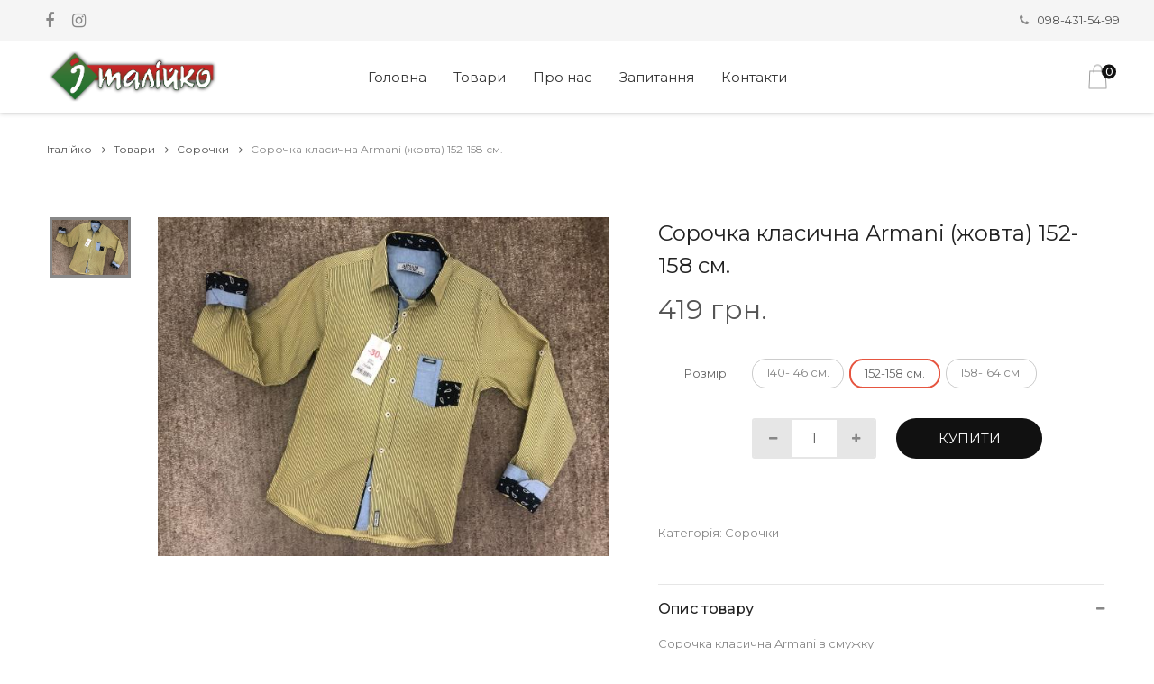

--- FILE ---
content_type: text/html;charset=UTF-8
request_url: https://italiyko.com.ua/shirts/sorochka-klasuchna-armani-zhovta-152-158-sm-1498
body_size: 7641
content:
<!DOCTYPE html>
<html lang="ua">
<head>
    <title>Сорочка класична Armani (жовта) 152-158 см. купити в магазині Італійко з доставкою по Україні | ціна та відгуки
</title>
    <meta charset="UTF-8">
    <meta name="viewport" content="width=device-width, initial-scale=1">
    <meta name="description" content="Сорочка класична Armani (жовта) 152-158 см. купити за 419.00 в магазині Італійко з доставкою в Києві, Львові, Дніпрі, Харкові, Одесі та Україні. Найкраща ціна, гарантія якості.
">
    <meta name="keywords" content="Італійко, Сорочка класична Armani (жовта) 152-158 см. купити в магазині Італійко з доставкою по Україні | ціна та відгуки
">

    <link rel="icon" type="image/png" href="https://unimarket-ecommerce.s3.eu-central-1.amazonaws.com/italiyko.com.ua/favicon.png"/>
    <link rel="stylesheet" type="text/css" href="/fashe/vendor/bootstrap/css/bootstrap.min.css">
    <link rel="stylesheet" type="text/css" href="/fashe/vendor/css-hamburgers/hamburgers.min.css">
    <link rel="stylesheet" type="text/css" href="/fashe/vendor/select2/select2.min.css">
    <link rel="preconnect" href="https://fonts.gstatic.com/" crossorigin>
    <link rel="stylesheet" href="https://fonts.googleapis.com/css2?family=Montserrat:ital,wght@0,400;0,500;0,700;0,900;1,400&display=swap">

    <link rel="stylesheet" href="/fashe/fonts/font-awesome-4.7.0/css/font-awesome.min.css" media="print" onload="this.media='all'">
    <link rel="stylesheet" href="/fashe/fonts/themify/themify-icons.css" media="print" onload="this.media='all'">
    <link rel="stylesheet" href="/fashe/fonts/Linearicons-Free-v1.0.0/icon-font.min.css" media="print" onload="this.media='all'">
    <link rel="stylesheet" href="/fashe/fonts/elegant-font/html-css/style.css" media="print" onload="this.media='all'">
    <link rel="stylesheet" href="/fashe/vendor/animate/animate.css" media="print" onload="this.media='all'">
    <link rel="stylesheet" href="/fashe/vendor/slick/slick.css" media="print" onload="this.media='all'">

    <link rel="stylesheet" type="text/css" href="/fashe/css/util.min.css">
    <link rel="stylesheet" type="text/css" href="/fashe/css/main.min.css">
    <link rel="stylesheet" type="text/css" href="/css/dynamic.css">
    <link rel="stylesheet" type="text/css" href="/fashe/css/override.css">

    <script async src="https://www.googletagmanager.com/gtag/js?id=G-TDF60LVWWG"></script>
<script>
  window.dataLayer = window.dataLayer || [];
  function gtag(){dataLayer.push(arguments);}
  gtag('js', new Date());

  gtag('config', 'G-TDF60LVWWG');
</script>

    
    <script type="application/ld+json">
{"sku":"1498","url":"https://italiyko.com.ua/products/1498","name":"Сорочка класична Armani (жовта) 152-158 см.","image":"https://s3.eu-central-1.amazonaws.com/unimarket-public/mail@italiyko.com.ua/products/6C7778C3-C174-40CE-99EE-78F34C5667B7.jpeg","description":"Сорочка класична Armani в смужку:\nСорочка з комірцем,на ґудзики,прямого покрою.\nФурнітура брендова.\nСклад: 100% бавовна.\nВиробник: Італія.\n","itemCondition":"https://schema.org/NewCondition","offers":{"availability":"https://schema.org/InStock","url":"https://italiyko.com.ua/products/1498","price":"419.00","priceCurrency":"UAH","@type":"Offer"},"@context":"http://schema.org","@type":"Product"}
</script>

    <meta property="og:site_name" content="Італійко">
<meta property="og:locale" content="ua">
<meta property="og:title" content="Сорочка класична Armani (жовта) 152-158 см.">
<meta property="og:url" content="https://italiyko.com.ua/shirts/sorochka-klasuchna-armani-zhovta-152-158-sm-1498">
<meta property="og:type" content="og:product">
<meta property="og:image" content="https://s3.eu-central-1.amazonaws.com/unimarket-public/mail@italiyko.com.ua/products/6C7778C3-C174-40CE-99EE-78F34C5667B7.jpeg">
<meta property="og:description" content="Сорочка класична Armani в смужку:
Сорочка з комірцем,на ґудзики,прямого покрою.
Фурнітура брендова.
Склад: 100% бавовна.
Виробник: Італія.
">
<meta property="product:price:amount" content="419.00">
<meta property="product:price:currency" content="UAH">

</head>
<body>
    
    <!-- Header -->
<header class="header1">
    <!-- Header desktop -->
    <div class="container-menu-header">
        <div class="topbar">
            <div class="topbar-social">
                <a href="https://www.facebook.com/italiyko.com.ua/" target="_blank" class="topbar-social-item fa fa-facebook"></a>
<a href="https://www.instagram.com/italiyko/" target="_blank" class="topbar-social-item fa fa-instagram"></a>

            </div>

            <span class="topbar-child1">
                
            </span>

            <div class="topbar-child2">
					<span class="topbar-email">
						<i class="fa fa-phone" aria-hidden="true"></i>&nbsp;&nbsp;
						<a class="s-text7" href="tel:098-431-54-99">098-431-54-99</a>
					</span>

                <!--<div class="topbar-language rs1-select2">-->
                    <!--<select class="selection-1" name="time">-->
                        <!--<option>USD</option>-->
                        <!--<option>EUR</option>-->
                    <!--</select>-->
                <!--</div>-->
            </div>
        </div>

        <div class="wrap_header">
            <!-- Logo -->
            <a href="/" class="logo">
                <img src="https://unimarket-ecommerce.s3.eu-central-1.amazonaws.com/localhost/logo.png" alt="Італійко">
            </a>

            <!-- Menu -->
            <div class="wrap_menu">
                <nav class="menu">
                    <ul class="main_menu">
                        <li>
                            <a href="/">Головна</a>
                        </li>

                        <li>
                            <a href="/products">Товари</a>
                            <ul class="sub_menu bgdark">
                                    <li class="header-category"><a href="/shoes">Взуття</a></li>
                                    <li class="header-category"><a href="/Jackets">Куртки</a></li>
                                    <li class="header-category"><a href="/suite">Костюми</a></li>
                                    <li class="header-category"><a href="/tanktops">Безрукавки</a></li>
                                    <li class="header-category"><a href="/school">Шкільна колекція</a></li>
                                    <li class="header-category"><a href="/baby">Для немовлят</a></li>
                                    <li class="header-category"><a href="/dresses">Плаття</a></li>
                                    <li class="header-category"><a href="/shirts">Сорочки</a></li>
                            </ul>
                        </li>


                        <li>
                            <a href="/about">Про нас</a>
                        </li>

                        <li>
                            <a href="/questions">Запитання</a>
                        </li>


                        <li>
                            <a href="/contacts">Контакти</a>
                        </li>

                    </ul>
                </nav>
            </div>

            <!-- Header Icon -->
            <div class="header-icons">
                <!--<a href="/login" class="header-wrapicon1 dis-block">-->
                    <!--<img src="images/icons/icon-header-01.png" class="header-icon1" alt="ICON">-->
                <!--</a>-->

                <span class="linedivide1"></span>

                <div class="header-wrapicon2">
    <img src="/images/icons/icon-header-02.png" class="header-icon1 js-show-header-dropdown" alt="ICON">
    <span class="header-icons-noti">0</span>

    <!-- Header cart noti -->
    <div class="header-cart header-dropdown">
    <p class="text-center">
        Кошик порожній. <a class="fglight" href="/products">Додати товари?</a>
    </p>
</div>

</div>
            </div>
        </div>
    </div>

    <!-- Header Mobile -->
    <div class="wrap_header_mobile">
        <!-- Logo moblie -->
        <a href="/" class="logo-mobile">
            <img src="https://unimarket-ecommerce.s3.eu-central-1.amazonaws.com/localhost/logo.png" alt="Італійко">
        </a>

        <!-- Button show menu -->
        <div class="btn-show-menu">
            <!-- Header Icon mobile -->
            <div class="header-icons-mobile">
                <!--<a href="/login" class="header-wrapicon1 dis-block">-->
                    <!--<img src="images/icons/icon-header-01.png" class="header-icon1" alt="ICON">-->
                <!--</a>-->

                <span class="linedivide2"></span>

                <div class="header-wrapicon2">
    <img src="/images/icons/icon-header-02.png" class="header-icon1 js-show-header-dropdown" alt="ICON">
    <span class="header-icons-noti">0</span>

    <!-- Header cart noti -->
    <div class="header-cart header-dropdown">
    <p class="text-center">
        Кошик порожній. <a class="fglight" href="/products">Додати товари?</a>
    </p>
</div>

</div>
            </div>

            <div class="btn-show-menu-mobile hamburger hamburger--squeeze">
                <span class="hamburger-box">
                    <span class="hamburger-inner"></span>
                </span>
            </div>
        </div>
    </div>

    <!-- Menu Mobile -->
    <div class="wrap-side-menu">
        <nav class="side-menu">
            <ul class="main-menu">
                <li class="item-topbar-mobile p-l-20 p-t-8 p-b-8">
                    <span class="topbar-child1">
                        
                    </span>
                </li>

                <li class="item-topbar-mobile p-l-20 p-t-8 p-b-8">
                    <div class="topbar-child2-mobile">
							<span class="topbar-email">
								<i class="fa fa-phone" aria-hidden="true"></i>&nbsp;&nbsp;
								<a class="s-text7" href="tel:098-431-54-99">098-431-54-99</a>
							</span>

                        <!--div class="topbar-language rs1-select2">
                            <select class="selection-1" name="time">
                                <option>USD</option>
                                <option>EUR</option>
                            </select>
                        </div-->
                    </div>
                </li>

                <li class="item-topbar-mobile p-l-10">
                    <div class="topbar-social-mobile">
                        <a href="https://www.facebook.com/italiyko.com.ua/" target="_blank" class="topbar-social-item fa fa-facebook"></a>
<a href="https://www.instagram.com/italiyko/" target="_blank" class="topbar-social-item fa fa-instagram"></a>

                    </div>
                </li>

                <li class="item-menu-mobile bglight">
                    <a href="/">Головна</a>
                </li>

                <li class="item-menu-mobile bglight">
                    <a href="/products">Товари</a>
                    <ul class="sub-menu">
                            <li class="header-category"><a href="/shoes">Взуття</a></li>
                            <li class="header-category"><a href="/Jackets">Куртки</a></li>
                            <li class="header-category"><a href="/suite">Костюми</a></li>
                            <li class="header-category"><a href="/tanktops">Безрукавки</a></li>
                            <li class="header-category"><a href="/school">Шкільна колекція</a></li>
                            <li class="header-category"><a href="/baby">Для немовлят</a></li>
                            <li class="header-category"><a href="/dresses">Плаття</a></li>
                            <li class="header-category"><a href="/shirts">Сорочки</a></li>
                    </ul>
                    <i class="arrow-main-menu fa fa-angle-right" aria-hidden="true"></i>
                </li>


                <li class="item-menu-mobile bglight">
                    <a href="/about">Про нас</a>
                </li>


                <li class="item-menu-mobile bglight">
                    <a href="/questions">Запитання</a>
                </li>


                <li class="item-menu-mobile bglight">
                    <a href="/contacts">Контакти</a>
                </li>

            </ul>
        </nav>
    </div>
</header>

<script id="header-cart-template" type="x-tmpl-mustache">
	<div class="header-cart header-dropdown">
    {{#cart.products.0}}
    <ul class="header-cart-wrapitem p-t-5">
        {{#cart.products}}
        <li class="header-cart-item">
            <div class="header-cart-item-img">
                <form action="/cart" method="post">
                    <button name="delete" value="{{product.id}}" style="
                        right: -20px;
                        position: absolute;
                        top: -10px;">
                        <span class="fa fa-lg fa-times-circle"></span>
                    </button>
                </form>
                <a href="{{#product-uri}}{{/product-uri}}">
                    {{#product.model.photos.0}}
                    <img src="{{.}}" alt="{{product.name}}">
                    {{/product.model.photos.0}}
                </a>
            </div>

            <div class="header-cart-item-txt">
                <a href="{{#product-uri}}{{/product-uri}}" class="header-cart-item-name">
                    {{product.name}}
                </a>

                <span class="header-cart-item-info">
                    {{quantity}} x {{#doScale}}{{price}}{{/doScale}} {{currencyy}}
                </span>
            </div>
        </li>
        {{/cart.products}}
    </ul>

    <div class="header-cart-total">
        Загалом: {{#doScale}}{{cart.total}}{{/doScale}} {{currencyy}}
    </div>

    <div class="header-cart-buttons">
        <div class="header-cart-wrapbtn">
            <!-- TODO Button -->
            <!--a href="/cart" class="flex-c-m size1 bg1 bo-rad-23 hov1 s-text1 trans-0-4">
                До кошика
            </a-->
        </div>

        <div class="header-cart-wrapbtn">
            <!-- Button -->
            <a href="/cart" class="flex-c-m size1 bg1 bo-rad-23 hov1 s-text1 trans-0-4">
                Замовити
            </a>
        </div>
    </div>
    {{/cart.products.0}}
    {{^cart.products.0}}
    <p class="text-center">
        Кошик порожній. <a class="fglight" href="/products">Додати товари?</a>
    </p>
    {{/cart.products.0}}
</div>

</script>

<script id="static-data" type="application/json">
 {"currencyy":"грн."}
</script>
    
<!-- breadcrumb -->
<div class="bread-crumb bgwhite flex-w p-l-52 p-r-15 p-t-30 p-l-15-sm">
	<a href="/" class="s-text16">
		Італійко
		<i class="fa fa-angle-right m-l-8 m-r-9" aria-hidden="true"></i>
	</a>

	<a href="/products" class="s-text16">
        Товари
        <i class="fa fa-angle-right m-l-8 m-r-9" aria-hidden="true"></i>
    </a>

	<a href="/shirts" class="s-text16">
		Сорочки
		<i class="fa fa-angle-right m-l-8 m-r-9" aria-hidden="true"></i>
	</a>

	<span class="s-text17">
		Сорочка класична Armani (жовта) 152-158 см.
	</span>
</div>

<!-- Product Detail -->
<div class="container bgwhite p-t-35 p-b-80">
    <div class="flex-w flex-sb">
        <div class="w-size13 p-t-30 respon5">
            <div class="wrap-slick3 flex-sb flex-w">
                <div class="wrap-slick3-dots"></div>
                <div class="slick3">
                    <div class="item-slick3" data-thumb="https://s3.eu-central-1.amazonaws.com/unimarket-public/mail%40italiyko.com.ua/products/6C7778C3-C174-40CE-99EE-78F34C5667B7.jpeg">
                        <div class="wrap-pic-w">
                            <a href="https://s3.eu-central-1.amazonaws.com/unimarket-public/mail%40italiyko.com.ua/products/6C7778C3-C174-40CE-99EE-78F34C5667B7.jpeg" data-lightbox="product-photo">
                                <img src="https://s3.eu-central-1.amazonaws.com/unimarket-public/mail%40italiyko.com.ua/products/6C7778C3-C174-40CE-99EE-78F34C5667B7.jpeg" alt="Сорочка класична Armani (жовта) 152-158 см.">
                            </a>
                        </div>
                    </div>
                </div>
            </div>
        </div>

        <div class="w-size14 p-t-30 respon5">
            <h1 field="name" class="product-detail-name m-text16 p-b-13" >
                Сорочка класична Armani (жовта) 152-158 см.
            </h1>

            <span field="price.value" class="m-text17" >
            419
			</span>

            <span class="m-text17">
                грн.
			</span>


            <!--TODO-->
            <!--<p field="title" class="s-text8 p-t-10" >-->
                <!--product.title-->
            <!--</p>-->

            <div class="p-t-33 p-b-60">
                    <div class="flex-m flex-w p-b-10 choose-block">
    <div class="s-text15 w-size15 t-center choose-name">
        Розмір
    </div>

    <div class="rs2-select2 rs3-select2 of-hidden w-size16">
        <div class="wrap-tags flex-w choose-value">
            <a href="/shirts/sorochka-klasuchna-armani-zhovta-140-146-sm-1497" class="tag-item">
    140-146 см.
</a>

            <a  class="tag-item active unselectable">
    152-158 см.
</a>

            <a href="/shirts/sorochka-klasuchna-armani-zhovta-158-164-sm-1499" class="tag-item">
    158-164 см.
</a>

        </div>
    </div>
</div>

                <div class="flex-r-m flex-w p-t-10">
                    <div class="w-size16 flex-m flex-w d-none d-lg-flex">
                        <div class="flex-w bo5 of-hidden m-r-22 m-t-10 m-b-10">
                            <button class="btn-num-product-down color1 flex-c-m size7 bg8 eff2">
                                <i class="fs-12 fa fa-minus" aria-hidden="true"></i>
                            </button>

                            <input class="size8 m-text18 t-center num-product" type="number" name="num-product"
                                   value="1">

                            <button class="btn-num-product-up color1 flex-c-m size7 bg8 eff2">
                                <i class="fs-12 fa fa-plus" aria-hidden="true"></i>
                            </button>
                        </div>

                        <div class="btn-addcart-product-detail size9 trans-0-4 m-t-10 m-b-10">
                            <!-- Button -->
                            <button id="1498" name="Сорочка класична Armani (жовта) 152-158 см." price="419.00"
                                    class="flex-c-m sizefull bg1 bo-rad-23 hov1 s-text1 trans-0-4 buy">
                                Купити
                            </button>
                        </div>
                    </div>
                    <div class="sizefull flex-m flex-w d-flex d-lg-none">
                        <div class="btn-addcart-product-detail size9 w-100 trans-0-4 m-t-10 m-b-10">
                            <!-- Button -->
                            <button id="1498" name="Сорочка класична Armani (жовта) 152-158 см." price="419.00"
                                    class="flex-c-m sizefull bg1 bo-rad-23 hov1 s-text1 trans-0-4 buy">
                                Купити
                            </button>
                        </div>
                    </div>
                </div>
            </div>

            <div class="p-b-45">
                <span class="s-text8">Категорія:
                    <span>Сорочки</span>
                </span>
            </div>

            <div class="wrap-dropdown-content bo6 p-t-15 p-b-14 active-dropdown-content">
                <h5 class="js-toggle-dropdown-content flex-sb-m cs-pointer m-text19 color0-hov trans-0-4">
                    Опис товару
                    <i class="down-mark fs-12 color1 fa fa-minus dis-none" aria-hidden="true"></i>
                    <i class="up-mark fs-12 color1 fa fa-plus" aria-hidden="true"></i>
                </h5>
                <div class="dropdown-content dis-none p-t-15 p-b-23">
                    <p class="s-text8" field="text" >
                        Сорочка класична Armani в смужку:<br>Сорочка з комірцем,на ґудзики,прямого покрою.<br>Фурнітура брендова.<br>Склад: 100% бавовна.<br>Виробник: Італія.<br><br>                    </p>
                </div>
            </div>
            <div class="wrap-dropdown-content bo6 p-t-15 p-b-14 active-dropdown-content">
                <h5 class="js-toggle-dropdown-content flex-sb-m cs-pointer m-text19 color0-hov trans-0-4">
                    Характеристики
                    <i class="down-mark fs-12 color1 fa fa-minus dis-none" aria-hidden="true"></i>
                    <i class="up-mark fs-12 color1 fa fa-plus" aria-hidden="true"></i>
                </h5>
                <div class="dropdown-content dis-none p-t-15 p-b-23">
                    <div class="row">
                        <div class="col">
                        <span class="s-text8">
                            Колір
                        </span>
                        </div>
                        <div class="col">
                        <span class="s-text8">
                            Жовтий,гірчичний
                        </span>
                        </div>
                    </div>
                    <div class="row">
                        <div class="col">
                        <span class="s-text8">
                            Стать
                        </span>
                        </div>
                        <div class="col">
                        <span class="s-text8">
                            Хлопчик
                        </span>
                        </div>
                    </div>
                    <div class="row">
                        <div class="col">
                        <span class="s-text8">
                            Розмір
                        </span>
                        </div>
                        <div class="col">
                        <span class="s-text8">
                            152-158 см.
                        </span>
                        </div>
                    </div>
                    <div class="row">
                        <div class="col">
                        <span class="s-text8">
                            Інше
                        </span>
                        </div>
                        <div class="col">
                        <span class="s-text8">
                            Знижка
                        </span>
                        </div>
                    </div>
                </div>
            </div>

            <div class="wrap-dropdown-content bo7 p-t-15 p-b-14">
                <h5 class="js-toggle-dropdown-content flex-sb-m cs-pointer m-text19 color0-hov trans-0-4">
                    Додаткова інформація
                    <i class="down-mark fs-12 color1 fa fa-minus dis-none" aria-hidden="true"></i>
                    <i class="up-mark fs-12 color1 fa fa-plus" aria-hidden="true"></i>
                </h5>

                <div class="dropdown-content dis-none p-t-15 p-b-23">
                    <p class="s-text8">
                        Список товарів, які не підлягають поверненню у 14-денний термін, можна прочитати <a
                            href="/questions#return-policy"><u>на сторінці запитань</u></a>.
                    </p>
                </div>
            </div>

            <!--<div class="wrap-dropdown-content bo7 p-t-15 p-b-14">-->
            <!--<h5 class="js-toggle-dropdown-content flex-sb-m cs-pointer m-text19 color0-hov trans-0-4">-->
            <!--Reviews (0)-->
            <!--<i class="down-mark fs-12 color1 fa fa-minus dis-none" aria-hidden="true"></i>-->
            <!--<i class="up-mark fs-12 color1 fa fa-plus" aria-hidden="true"></i>-->
            <!--</h5>-->

            <!--<div class="dropdown-content dis-none p-t-15 p-b-23">-->
            <!--<p class="s-text8">-->
            <!--Fusce ornare mi vel risus porttitor dignissim. Nunc eget risus at ipsum blandit ornare vel sed velit. Proin gravida arcu nisl, a dignissim mauris placerat-->
            <!--</p>-->
            <!--</div>-->
            <!--</div>-->
        </div>
    </div>
</div>



    <!-- Footer -->
<footer class="bg6 p-t-45 p-b-43 p-l-45 p-r-45">
    <div class="flex-w p-b-90">
        <div class="w-size6 p-t-30 p-l-15 p-r-15 respon3">
            <h4 class="s-text12 p-b-30">
                Завжди на зв’язку
            </h4>
            <div>
                <p class="s-text7 w-size27">
                    Запитання? Телефонуйте: <a class="s-text7" href="tel:098-431-54-99">098-431-54-99</a> або  отримайте детальнішу інформацію на сторінці <a href="/contacts" class="s-text7"><u>контактів</u></a>
                </p>
                <div class="flex-m p-t-30">
                    <a href="https://www.facebook.com/italiyko.com.ua/" target="_blank" class="fs-18 color1 p-r-20 fa fa-facebook"></a>
<a href="https://www.instagram.com/italiyko/" target="_blank" class="fs-18 color1 p-r-20 fa fa-instagram"></a>

                </div>
            </div>
        </div>

        <div class="w-size12 p-t-30 p-l-15 p-r-15 respon4">
            <h4 class="s-text12 p-b-30">
                Категорії
            </h4>

            <ul>
                    <li class="p-b-9 footer-category">
                        <a href="/shoes" class="s-text7">
                            Взуття
                        </a>
                    </li>
                    <li class="p-b-9 footer-category">
                        <a href="/Jackets" class="s-text7">
                            Куртки
                        </a>
                    </li>
                    <li class="p-b-9 footer-category">
                        <a href="/suite" class="s-text7">
                            Костюми
                        </a>
                    </li>
                    <li class="p-b-9 footer-category">
                        <a href="/tanktops" class="s-text7">
                            Безрукавки
                        </a>
                    </li>
                    <li class="p-b-9 footer-category">
                        <a href="/school" class="s-text7">
                            Шкільна колекція
                        </a>
                    </li>
                    <li class="p-b-9 footer-category">
                        <a href="/baby" class="s-text7">
                            Для немовлят
                        </a>
                    </li>
                    <li class="p-b-9 footer-category">
                        <a href="/dresses" class="s-text7">
                            Плаття
                        </a>
                    </li>
                    <li class="p-b-9 footer-category">
                        <a href="/shirts" class="s-text7">
                            Сорочки
                        </a>
                    </li>
            </ul>
        </div>

        <div class="w-size12 p-t-30 p-l-15 p-r-15 respon4">
            <h4 class="s-text12 p-b-30">
                Магазин
            </h4>

            <ul>

                <li class="p-b-9">
                    <a href="/about" class="s-text7">
                        Про нас
                    </a>
                </li>


                <li class="p-b-9">
                    <a href="/contacts" class="s-text7">
                        Контакти
                    </a>
                </li>
            </ul>
        </div>

        <!--<div class="w-size7 p-t-30 p-l-15 p-r-15 respon4">-->
            <!--<h4 class="s-text12 p-b-30">-->
                <!--Посилання-->
            <!--</h4>-->

            <!--<ul>-->

            <!--</ul>-->
        <!--</div>-->

        <div class="w-size8 p-t-30 p-l-15 p-r-15 respon3">
            <h4 class="s-text12 p-b-30">
                Допомога
            </h4>
            <ul>
                <li class="p-b-9">
                    <a href="/questions#order-state" class="s-text7">
                        Який стан мого замовлення?
                    </a>
                </li>
                <li class="p-b-9">
                    <a href="/questions#return-policy" class="s-text7">
                        На які товари розповсюджується право повернення у 14-денний термін?
                    </a>
                </li>
            </ul>
            <!--<h4 class="s-text12 p-b-30">-->
                <!--Розсилка-->
            <!--</h4>-->

            <!--<form>-->
                <!--<div class="effect1 w-size9">-->
                    <!--<input class="s-text7 bg6 w-full p-b-5" type="text" name="email" placeholder="email@example.com">-->
                    <!--<span class="effect1-line"></span>-->
                <!--</div>-->

                <!--<div class="w-size2 p-t-20">-->
                    <!--&lt;!&ndash; Button &ndash;&gt;-->
                    <!--<button class="flex-c-m size2 bg4 bo-rad-23 hov1 m-text3 trans-0-4">-->
                        <!--Підписатись-->
                    <!--</button>-->
                <!--</div>-->

            <!--</form>-->
        </div>
    </div>

    <div class="t-center p-l-15 p-r-15">

        <!--<a href="/questions#cards">-->
            <!--<img class="h-size2" src="images/icons/visa.png" alt="IMG-VISA">-->
        <!--</a>-->

        <!--<a href="/questions#cards">-->
            <!--<img class="h-size2" src="images/icons/mastercard.png" alt="IMG-MASTERCARD">-->
        <!--</a>-->

        <div class="t-center s-text8 p-t-20">
            © 2026 Всі права захищені. | Цей шаблон створено з <i class="fa fa-heart-o"
                                                                                  aria-hidden="true"></i> компанією <a
                href="https://colorlib.com" target="_blank">Colorlib</a>
        </div>
    </div>
</footer>

<!-- Back to top -->
<div id="back-to-top-container">
    <div class="btn-back-to-top bg0-hov" id="back-to-top">
        <span class="symbol-btn-back-to-top">
            <i class="fa fa-angle-double-up" aria-hidden="true"></i>
        </span>
    </div>
</div>

<!-- Container Selection -->
<div id="dropDownSelect1"></div>
<div id="dropDownSelect2"></div>
    <script src="/js/lazysizes.min.js" async=""></script>
<script src="/js/mustache.min.js" crossorigin="anonymous"></script>
<script type="text/javascript" src="/fashe/vendor/jquery/jquery-3.2.1.min.js"></script>
<script type="text/javascript" src="/fashe/vendor/bootstrap/js/popper.js"></script>
<script type="text/javascript" src="/fashe/vendor/bootstrap/js/bootstrap.min.js"></script>
<script type="text/javascript" src="/fashe/vendor/select2/select2.min.js"></script>
<script type="text/javascript">
    $(".selection-1").select2({
        minimumResultsForSearch: 20,
        dropdownParent: $('#dropDownSelect1')
    });

    $(".selection-2").select2({
        minimumResultsForSearch: 20,
        dropdownParent: $('#dropDownSelect2'),
        templateResult: format,
        templateSelection: format
    });

	function format(option) {
        if (!option.id) {
          return option.text;
        }
        const iconClass = $(option.element).data('icon');
        if (!iconClass) {
          return option.text;
        }
        return $(
          `<span><i class="${iconClass}" aria-hidden="true"></i> &nbsp; ${option.text}</span>`
        );
    }
</script>
<script>
$(document).ready(function(){
    $('#product-sorting select').on("change", (event) => {
        var sortParameter = event.target.value;
        if (sortParameter) {
            var url = window.location.href.toString();
            url = changeUrl(url, 'sort', sortParameter);
            window.location.href = url;
        }
        return false;
    });
});

function changeUrl(url, name, value) {
    var url = new URL(url);
    var query_string = url.search;
    var search_params = new URLSearchParams(query_string);
    search_params.set(name, value);
    url.search = search_params.toString();
    var new_url = url.toString();
    return new_url;
}
</script>
<script type="text/javascript" src="/fashe/vendor/slick/slick.min.js"></script>
<script type="text/javascript" src="/fashe/js/slick-custom.js"></script>
<script type="text/javascript" src="/fashe/vendor/sweetalert/sweetalert.min.js"></script>
<script type="text/javascript">
        var template = $('#header-cart-template').html();
        Mustache.parse(template);
        var refreshCart = function(data) {
            var staticData = JSON.parse($('#static-data').html());
            var object = {cart: data};
            object.doScale = function () {
              return function(val, render) {
                let text = render(val);
                const dotIndex = text.indexOf('.');
                const startIndex = dotIndex == -1 ? 0 : dotIndex + 1;
                let index = startIndex + 3;
                while (index < text.length) {
                  text = text.slice(0, text.length - index) + ' ' + text.slice(text.length - index);
                  index += 4;
                }
                return text;
              };
            }
            Object.assign(object, staticData);
            var rendered = Mustache.render(template, object);
            $('.header-cart.header-dropdown').replaceWith(rendered);
            var productSize = data.products.length;
            $('.header-icons-noti').html(productSize);
        }

		$('button.buy').each(function(){
			var productName = $(this).attr('name');
			var productId = $(this).attr('id');
			var quantity = $(this).parent().parent().find('input.num-product');
			$(this).on('click', function() {
			    var quantityParam = quantity.length ? '?quantity=' + quantity[0].value : '?quantity=1'
			    $.post('/api/cart/' + productId + quantityParam, function(data) {
			        refreshCart(data);
			        swal({
                      title: productName + " додано в кошик !",
                      text: "Бажаєте зробити замовлення чи продовжити покупки?",
                      icon: "success",
                      buttons: ["Продовжити покупки", "Замовити"]
                    }).then(function(result) {
                        if (result) {
                            window.location.href = "/cart";
                        }
                    });
                    var price = Number($(this).attr('price'));
var quantityNumber = quantity.length ? Number(quantity[0].value) : 1;
gtag("event", "add_to_cart", {
  currency: "UAH",
  value: price * quantityNumber,
  items: [
    {
      item_id: productId,
      item_name: productName,
      index: 0,
      price: price,
      quantity: quantityNumber
    }
  ]
});

			    })
			});
		});

		$('.block2-btn-addwishlist').each(function(){
			var nameProduct = $(this).parent().parent().parent().find('.block2-name').html();
			$(this).on('click', function(){
				swal(nameProduct, "is added to wishlist !", "success");
			});
		});

</script>

<link rel="stylesheet" href="/fashe/vendor/lightbox2/css/lightbox.min.css" media="print" onload="this.media='all'">
<script type="text/javascript" src="/fashe/vendor/lightbox2/js/lightbox.min.js"></script>
<script>
    lightbox.option({
      'alwaysShowNavOnTouchDevices': true,
      'albumLabel': '%1/%2'
    })
</script>

<script src="/fashe/js/main.min.js"></script>

<!-- TODO use or remove -->
<!--script type="text/javascript" src="/fashe/vendor/countdowntime/countdowntime.js"></script-->

</body>
</html>


--- FILE ---
content_type: text/css
request_url: https://italiyko.com.ua/fashe/css/main.min.css
body_size: 5038
content:
a,p{line-height:1.7;margin:0;font-size:15px}*,a,h1,h2,h3,h4,h5,h6,li,p,ul{margin:0}.slick-slide,a:focus,button{outline:0!important}iframe,input{border:none!important}.select2-container .select2-selection--single,.topbar{display:-webkit-box;display:-webkit-flex;display:-moz-box;display:-ms-flexbox}a,p{font-size:15px}.main_menu>li>a,.select2-results__options,.select2-search--dropdown .select2-search__field,.sub_menu a,.sub_menu li,.topbar-child1,.topbar-email,a,p{font-weight:400;font-family:Montserrat}.main_menu,.side-menu li,.sub_menu,li,ul{list-style-type:none}.bg-title-page,.item-slick1{background-repeat:no-repeat;background-size:cover}@font-face{font-family:Linearicons;src:url('../fonts/Linearicons-Free-v1.0.0/WebFont/Linearicons-Free.ttf')}@font-face{font-family:Poppins-Bold;src:url('../fonts/poppins/Poppins-Bold.ttf')}@font-face{font-family:Poppins-Black;src:url('../fonts/poppins/Poppins-Black.ttf')}*{padding:0;box-sizing:border-box}body,html{height:100%;font-family:Montserrat,sans-serif;font-weight:400}a{color:#666;transition:.4s;-webkit-transition:.4s;-o-transition:.4s;-moz-transition:.4s}a:hover{text-decoration:none;color:#e65540}p{color:#888}input,textarea{outline:0}input:focus::-webkit-input-placeholder{color:transparent}input:focus:-moz-placeholder{color:transparent}input:focus::-moz-placeholder{color:transparent}input:focus:-ms-input-placeholder{color:transparent}textarea:focus::-webkit-input-placeholder{color:transparent}textarea:focus:-moz-placeholder{color:transparent}textarea:focus::-moz-placeholder{color:transparent}textarea:focus:-ms-input-placeholder{color:transparent}button{border:none;background:0 0}.header-icon1:hover,.header-icon2:hover,.side-menu .main-menu .arrow-main-menu:hover,button:hover{cursor:pointer}.container{max-width:1200px}.btn-back-to-top{display:none;position:fixed;width:40px;height:40px;bottom:40px;right:40px;background-color:#000;opacity:.5;justify-content:center;align-items:center;z-index:1000;border-radius:4px;transition:.4s;-webkit-transition:.4s;-o-transition:.4s;-moz-transition:.4s}.symbol-btn-back-to-top{font-size:22px;color:#fff;line-height:1em}.btn-back-to-top:hover{opacity:1;cursor:pointer}.select2-container{display:block;max-width:100%!important;width:auto!important}.select2-container .select2-selection--single{display:flex;align-items:center;background-color:transparent;border:none;height:20px;outline:0;position:relative}.select2-container .select2-selection--single .select2-selection__rendered{font-size:13px;font-family:Montserrat;font-weight:400;line-height:20px;color:#888;padding-left:0;background-color:transparent}.select2-container--default .select2-selection--single .select2-selection__arrow{height:20px;top:50%;transform:translateY(-50%);right:0;display:-webkit-box;display:-webkit-flex;display:-moz-box;display:-ms-flexbox;display:flex;align-items:center;justify-content:flex-end}.select2-selection__arrow b{display:none}.select2-selection__arrow:after{content:'';display:block;width:5px;height:5px;background-color:transparent;border-right:1px solid #888;border-bottom:1px solid #888;color:#fff;-webkit-transform:rotate(45deg);-moz-transform:rotate(45deg);-ms-transform:rotate(45deg);transform:rotate(45deg);margin-bottom:2px;margin-right:8px}.select2-container--open .select2-dropdown{z-index:1251;border:1px solid #e5e5e5;border-radius:0;background-color:#fff}.select2-container .select2-results__option[aria-selected]{padding-top:5px;padding-bottom:5px}.select2-container .select2-results__option--highlighted[aria-selected],.select2-container .select2-results__option[aria-selected=true]{background-color:#e65540;color:#fff}.select2-results__options{font-size:13px;color:#888}.select2-search--dropdown .select2-search__field{border:1px solid #aaa;outline:0;font-size:13px;color:#888}.rs1-select2 .select2-container{margin-left:26px}.rs1-select2 .select2-container .select2-selection--single{height:20px}.rs2-select2 .select2-container .select2-selection--single{background-color:#fff;height:50px}.rs2-select2 .select2-container .select2-selection--single .select2-selection__rendered{line-height:20px;color:#555;padding-left:22px}.rs2-select2 .select2-container--default .select2-selection--single .select2-selection__arrow{right:10px}#dropDownSelect2 .select2-results__options,#dropDownSelect2 .select2-search--dropdown .select2-search__field{color:#555}.rs3-select2 .select2-container .select2-selection--single{height:45px}.block2-btn-addwishlist:hover .icon_heart,.container-menu-header-v3 .logo3,.logo-mobile,.logo2,.rs3-select2 .select2-selection__arrow b,.show-dropdown-content .down-mark{display:block}.block2-btn-addwishlist:hover .icon_heart_alt,.block2-btn-towishlist .icon_heart_alt,.checkbox-color-filter,.leftbar #filter-bar .noUi-handle:after,.leftbar #filter-bar .noUi-handle:before,.rs3-select2 .select2-selection__arrow:after,.show-dropdown-content .up-mark{display:none}.rs4-select2 .select2-container .select2-selection--single{height:40px}.rs4-select2 .select2-container .select2-selection--single .select2-selection__rendered{padding-left:15px}.rs4-select2 .select2-container--default .select2-selection--single .select2-selection__arrow{right:5px}.header1{height:125px;-webkit-transition:.3s;-o-transition:.3s;-moz-transition:.3s;transition:.3s}.fixed-header{height:110px}.container-menu-header{width:100%;top:0;left:0;position:fixed;z-index:1100;box-shadow:0 1px 5px 0 rgba(0,0,0,.2);-moz-box-shadow:0 1px 5px 0 rgba(0,0,0,.2);-webkit-box-shadow:0 1px 5px 0 rgba(0,0,0,.2);-o-box-shadow:0 1px 5px 0 rgba(0,0,0,.2);-ms-box-shadow:0 1px 5px 0 rgba(0,0,0,.2)}.topbar{height:45px;background-color:#f5f5f5;position:relative;display:flex;justify-content:center;align-items:center}.topbar-child2,.topbar-social{position:absolute;top:0;display:-webkit-box;display:-webkit-flex;display:-moz-box;display:-ms-flexbox;height:100%}.topbar-social{left:0;display:flex;align-items:center;padding-left:40px}.topbar-social-item{font-size:18px;color:#888;padding:10px}.topbar-child1,.topbar-email{font-size:13px;color:#888;line-height:1.7}.topbar-child2{right:0;display:flex;align-items:center;flex-wrap:wrap;padding-right:38px}.wrap_header{display:-webkit-box;display:-webkit-flex;display:-moz-box;display:-ms-flexbox;display:flex;flex-wrap:wrap;width:100%;height:80px;background-color:#fff;justify-content:center;align-items:center;position:relative;-webkit-transition:.3s;-o-transition:.3s;-moz-transition:.3s;transition:.3s}.fixed-header .wrap_header{height:65px}.logo{display:block;position:absolute;left:52px;top:50%;-webkit-transform:translateY(-50%);-moz-transform:translateY(-50%);-ms-transform:translateY(-50%);-o-transform:translateY(-50%);transform:translateY(-50%)}.header-icons,.main_menu{display:-webkit-box;display:-webkit-flex;display:-moz-box;display:-ms-flexbox}.main_menu li,.main_menu>li,.wrap-slick1{position:relative}.arrow-slick1,.header-icons{-webkit-transform:translateY(-50%);-moz-transform:translateY(-50%);-ms-transform:translateY(-50%);-o-transform:translateY(-50%)}.logo img,.logo-mobile img,.logo2 img{max-height:27px}.main_menu{margin:0;display:flex;flex-wrap:wrap;align-items:center;justify-content:center}.main_menu>li{display:block;padding:20px 15px}.main_menu>li>a{font-size:15px;color:#333;padding:0;border-bottom:1px solid transparent}li.sale-noti>a{color:#e65540}.main_menu>li:hover>a{text-decoration:none;border-bottom:1px solid #333}.block4:hover .block4-overlay,.main_menu>li:hover>.sub_menu,.sub_menu li:hover>.sub_menu{visibility:visible;opacity:1}.sub_menu{position:absolute;z-index:1100;top:0;left:100%;width:225px;background-color:#222;opacity:0;visibility:hidden;padding-top:10px;padding-bottom:10px;transition:.4s;-webkit-transition:.4s;-o-transition:.4s;-moz-transition:.4s}.main_menu>li>.sub_menu{top:100%;left:0;position:absolute}.sub_menu li{transition:.3s;-webkit-transition:.3s;-o-transition:.3s;-moz-transition:.3s}.sub_menu a,.sub_menu li{padding:10px;font-size:13px;color:#fff}.sub_menu>li:hover>a{color:#e65540;text-decoration:none}.header-icons{display:flex;align-items:center;position:absolute;right:52px;top:50%;transform:translateY(-50%)}.block2-btn-addwishlist,.block2-btn-towishlist,.header-cart{-webkit-transform:scale(0);-moz-transform:scale(0);-ms-transform:scale(0);-o-transform:scale(0)}.header-wrapicon1,.header-wrapicon2{height:27px;position:relative}.header-wrapicon1 img,.header-wrapicon2 img{height:100%}.header-icons-noti{display:-webkit-box;display:-webkit-flex;display:-moz-box;display:-ms-flexbox;display:flex;justify-content:center;align-items:center;width:16px;height:16px;border-radius:50%;background-color:#111;color:#fff;font-family:Montserrat;font-weight:500;font-size:12px;position:absolute;top:0;right:-10px}.linedivide1{display:block;height:20px;width:1px;background-color:#e5e5e5;margin-left:23px;margin-right:23px;margin-top:5px}.cart-img-product::after,.header-cart-item,.header-cart-item-img::after{display:-webkit-box;display:-webkit-flex;display:-moz-box;display:-ms-flexbox}.header-cart{position:absolute;z-index:1100;width:339px;top:190%;right:-10px;padding:20px;border-top:3px solid #e6e6e6;background-color:#fff;box-shadow:0 3px 5px 0 rgba(0,0,0,.1);-moz-box-shadow:0 3px 5px 0 rgba(0,0,0,.1);-webkit-box-shadow:0 3px 5px 0 rgba(0,0,0,.1);-o-box-shadow:0 3px 5px 0 rgba(0,0,0,.1);-ms-box-shadow:0 3px 5px 0 rgba(0,0,0,.1);transition:.3s;-webkit-transition:.3s;-o-transition:.3s;-moz-transition:.3s;transform-origin:top right;transform:scale(0)}.block2-overlay:hover .block2-btn-addwishlist,.block2-overlay:hover .block2-btn-towishlist,.block4:hover .block4-overlay-heart,.show-header-dropdown{-webkit-transform:scale(1);-moz-transform:scale(1);-ms-transform:scale(1);-o-transform:scale(1);transform:scale(1)}.fixed-header .header-cart,.fixed-header2 .header-cart{top:160%}.header-cart-wrapitem{max-height:270px;overflow:auto}.header-cart-item{display:flex;flex-wrap:wrap;align-items:center;padding-bottom:5px;padding-top:5px}.header-cart-item-info,.header-cart-item-name{display:block;font-family:Montserrat;font-weight:400}.header-cart-item-img{width:80px;position:relative;margin-right:20px}.cart-img-product img,.header-cart-item-img img,.side-menu,.slick3-dots li img{width:100%}.cart-img-product::after,.header-cart-item-img::after{font-size:16px;display:flex;justify-content:center;align-items:center;position:absolute;width:100%;height:100%;top:0;left:0;background-color:rgba(0,0,0,.5);color:#fff;transition:.3s;-webkit-transition:.3s;-o-transition:.3s;-moz-transition:.3s;opacity:0}.cart-img-product:hover:after,.close-mo-video-01:hover,.header-cart-item-img:hover:after{cursor:pointer;opacity:1}.header-cart-item-txt{width:calc(100% - 100px)}.header-cart-item-name{font-size:15px;color:#555;line-height:1.3;margin-bottom:12px}.header-cart-item-info{font-size:12px;color:#888;line-height:1.5}.btn-show-menu,.header-cart-buttons{display:-webkit-box;display:-webkit-flex;display:-moz-box;display:-ms-flexbox}.header-cart-total,.side-menu .main-menu>li>a{font-size:15px;font-weight:400;font-family:Montserrat}.header-cart-total{color:#555;line-height:1.3;text-align:right;padding-top:15px;padding-bottom:25px;padding-right:3px}.header-cart-buttons{display:flex;flex-wrap:wrap;justify-content:space-between;align-items:center}.header-cart-wrapbtn{width:calc((100% - 10px)/ 2)}.wrap_header_mobile{flex-wrap:wrap;align-items:center;justify-content:space-between;min-height:80px;padding-left:20px;padding-top:10px;padding-bottom:10px;background-color:#fff;display:none}.btn-show-menu{display:flex;height:100%;justify-content:center;align-items:center}.header-icons-mobile,.topbar-child2-mobile{display:-webkit-box;display:-webkit-flex;display:-moz-box;display:-ms-flexbox;align-items:center}.hamburger{-webkit-transform:scale(.8);-moz-transform:scale(.8);-ms-transform:scale(.8);-o-transform:scale(.8);transform:scale(.8);margin-top:5px}.header-icons-mobile{display:flex;margin-right:15px}.linedivide2{display:block;height:20px;width:1px;margin-left:10px;margin-right:10px;margin-top:5px}.header-icons-mobile .header-cart{width:300px;top:190%;right:-80px;z-index:1100;transform-origin:top right}.wrap-side-menu{width:100%;background-color:#fff;display:none;border-top:1px solid #ececec}.side-menu .main-menu{margin-bottom:0}.arrow-slick1:hover,.item-menu-mobile,.swal-button:active{background-color:#e65540}.side-menu .main-menu>li>a{padding-left:20px;color:#fff;line-height:2.86}.side-menu .main-menu>li{color:#fff;position:relative}.side-menu .main-menu .arrow-main-menu{font-size:14px;position:absolute;right:20px;top:5px;padding:10px;-webkit-transition:.4s!important;-o-transition:.4s!important;-moz-transition:.4s!important;transition:.4s!important}.turn-arrow{-webkit-transform:rotate(90deg);-moz-transform:rotate(90deg);-ms-transform:rotate(90deg);-o-transform:rotate(90deg);transform:rotate(90deg)}.side-menu .sub-menu a{padding-left:20px;font-family:Montserrat;font-weight:400;font-size:13px;color:#333;line-height:2.5}.side-menu .sub-menu>li{padding-left:12px}.side-menu .sub-menu a:hover{text-decoration:none;padding-left:20px;color:#e65540!important}.side-menu .sub-menu{background-color:#fff;display:none}@media (min-width:992px){.wrap-side-menu{display:none}}.item-topbar-mobile{border-bottom:1px solid #ececec}.topbar-child2-mobile{display:flex;flex-wrap:wrap}.topbar-social-moblie,.topbar2{display:-webkit-box;display:-webkit-flex;display:-moz-box;display:-ms-flexbox}.topbar-social-moblie{display:flex;align-items:center}.arrow-slick1,.topbar2{justify-content:center}.topbar2{background-color:#fff;position:relative;display:flex;align-items:center}.container-menu-header-v3,.container-menu-header-v3 .header-icons3,.container-menu-header-v3 .wrap_header{display:-webkit-box;display:-webkit-flex;display:-moz-box;display:-ms-flexbox}.fixed-header2{z-index:1300;position:fixed;height:65px;left:0;top:-70px;visibility:hidden;box-shadow:0 1px 5px 0 rgba(0,0,0,.2);-moz-box-shadow:0 1px 5px 0 rgba(0,0,0,.2);-webkit-box-shadow:0 1px 5px 0 rgba(0,0,0,.2);-o-box-shadow:0 1px 5px 0 rgba(0,0,0,.2);-ms-box-shadow:0 1px 5px 0 rgba(0,0,0,.2)}.show-fixed-header2{visibility:visible;top:0}.container-menu-header-v3{position:fixed;z-index:1200;top:0;left:0;background-color:#fff;width:320px;height:100vh;border-right:1px solid #e5e5e7;display:flex;flex-direction:column;align-items:center;justify-content:space-between;flex-wrap:wrap}.container-menu-header-v3 .wrap_header{display:flex;flex-direction:column;align-items:center;justify-content:center;flex-wrap:wrap;width:100%;background-color:#fff}.container-menu-header-v3 .logo3 img{max-width:120px}.container-menu-header-v3 .header-icons3{display:flex;align-items:center;position:unset}.container-menu-header-v3 .header-cart{left:-10px;transform-origin:top left}.container-menu-header-v3 .main_menu{list-style-type:none;margin:0;display:-webkit-box;display:-webkit-flex;display:-moz-box;display:-ms-flexbox;display:flex;flex-wrap:wrap;align-items:stretch;justify-content:center;flex-direction:column}.container-menu-header-v3 .main_menu>li{padding:3px 0;text-align:center}.container-menu-header-v3 .sub_menu{top:0;left:100%}.container-menu-header-v3 .main_menu>li>.sub_menu{top:10px;left:95%}.container-menu-header-v3 .sub_menu li{text-align:left}.container-menu-header-v3 .topbar-social-item{padding:10px 8px}.container1-page{margin-left:320px}.arrow-slick1,.block2-labelnew::before,.block2-labelsale::before{display:-webkit-box;display:-webkit-flex;display:-moz-box;display:-ms-flexbox}.tab01 .nav-tabs,.wrap-slick2{margin-right:-15px;margin-left:-15px}.item-slick1{height:570px;background-position:center center}.arrow-slick1{display:flex;align-items:center;width:40px;height:40px;font-size:18px;color:#fff;position:absolute;background-color:#000;opacity:0;top:50%;transform:translateY(-50%);border-radius:50%;z-index:200;-webkit-transition:.4s;-o-transition:.4s;-moz-transition:.4s;transition:.4s}.wrap-slick1:hover .arrow-slick1{opacity:.5}.next-slick1{right:50px;left:auto}.prev-slick1{left:50px;right:auto}@media (max-width:992px){.wrap_header_mobile{display:-webkit-box;display:-webkit-flex;display:-moz-box;display:-ms-flexbox;display:flex!important}.container-menu-header,.container-menu-header-v2,.container-menu-header-v3,.top-bar,.wrap_header{display:none}header{height:auto!important}.container1-page{margin-left:0}.wrap-content-slide1 .xl-text2{font-size:60px}}@media (max-width:768px){.wrap-content-slide1 .xl-text1,.wrap-content-slide1 .xl-text2,.wrap-content-slide1 .xl-text3{font-size:50px}.wrap-content-slide1 .m-text1,.wrap-content-slide1 .m-text27{font-size:16px}.item-slick1{height:470px}}.rs1-slick1 .item-slick1{height:100vh}.wrap-slick2{position:relative}.arrow-slick2{position:absolute;z-index:100;top:calc((100% - 70px)/ 2);-webkit-transform:translateY(-50%);-moz-transform:translateY(-50%);-ms-transform:translateY(-50%);-o-transform:translateY(-50%);transform:translateY(-50%);font-size:39px;color:#ccc;-webkit-transition:.4s;-o-transition:.4s;-moz-transition:.4s;transition:.4s}.arrow-slick2:hover{color:#666}.next-slick2{right:-30px}.prev-slick2{left:-30px}@media (max-width:1280px){.next-slick2{right:0}.prev-slick2{left:0}}@media (max-width:1610px){.rs1-slick2 .next-slick2{right:0}.rs1-slick2 .prev-slick2{left:0}}.swal-overlay{overflow-y:auto}.swal-icon--success{border-color:#66a8a6}.swal-icon--success__line{background-color:#66a8a6}.swal-icon--success__ring{border:4px solid rgba(102,168,166,.2)}.swal-button:focus{outline:0;box-shadow:none}.swal-button{background-color:#e65540;font-family:Montserrat;font-size:15px;color:#fff;text-transform:uppercase;font-weight:unset;border-radius:20px;-webkit-transition:.3s;-o-transition:.3s;-moz-transition:.3s;transition:.3s}.swal-button:hover{background-color:#333}.swal-title{font-family:Montserrat;font-weight:500;color:#333;font-size:16px;line-height:1.5;padding:0 15px}.item-pagination,.swal-text{font-family:Montserrat;font-weight:400}.swal-text{color:#333;font-size:15px;text-align:center}.swal-footer{margin-top:0}.block1-wrapbtn{position:absolute;left:50%;-webkit-transform:translateX(-50%);-moz-transform:translateX(-50%);-ms-transform:translateX(-50%);-o-transform:translateX(-50%);transform:translateX(-50%);bottom:20px;box-shadow:0 1px 3px 0 rgba(0,0,0,.1);-moz-box-shadow:0 1px 3px 0 rgba(0,0,0,.1);-webkit-box-shadow:0 1px 3px 0 rgba(0,0,0,.1);-o-box-shadow:0 1px 3px 0 rgba(0,0,0,.1);-ms-box-shadow:0 1px 3px 0 rgba(0,0,0,.1)}.block2-labelnew::before,.block2-labelsale::before{z-index:100;font-family:Montserrat;font-weight:400;font-size:12px;color:#fff;display:flex;justify-content:center;align-items:center;width:50px;height:22px;border-radius:11px;position:absolute;top:12px;left:12px}.block2-labelsale::before{background-color:#e65540;content:'Sale'}.block2-labelnew::before{background-color:#66a8a6;content:'New'}.block2-overlay{position:absolute;width:100%;height:100%;top:0;left:0;background-color:rgba(0,0,0,.3);opacity:0}.block2-btn-addcart{position:absolute;left:50%;-webkit-transform:translateX(-50%);-moz-transform:translateX(-50%);-ms-transform:translateX(-50%);-o-transform:translateX(-50%);transform:translateX(-50%);bottom:-45px}.block2-btn-addwishlist,.block2-btn-towishlist{display:block;position:absolute;top:26px;right:20px;font-size:20px;color:#fff;line-height:0;transform:scale(0)}.block2-btn-addwishlist:hover{color:#fff}.block2-btn-addwishlist .icon-wishlist,.block2-btn-towishlist .icon-wishlist{line-height:0}.block2-btn-towishlist .icon_heart{display:block;color:#e65540}.block2-overlay:hover{opacity:1}.block2-overlay:hover .block2-btn-addcart{bottom:20px}.block4{position:relative;overflow:hidden;width:calc(100% / 5)}@media (max-width:1360px){.block4{width:calc(100% / 4)}}@media (max-width:1200px){.block4{width:calc(100% / 3)}}@media (max-width:992px){.rs1-slick1 .item-slick1{height:calc(100vh - 85px)}.block4{width:calc(100% / 2)}}@media (max-width:1660px){.rs1-block4 .block4{width:calc(100% / 4)}}@media (max-width:1380px){.rs1-block4 .block4{width:calc(100% / 3)}}@media (max-width:1200px){.rs1-block4 .block4{width:calc(100% / 2)}}.block4-overlay{display:block;background-color:rgba(0,0,0,.9);visibility:hidden;opacity:0}.block4-overlay:hover{color:unset}.block4-overlay-txt{position:absolute;width:100%;left:0;bottom:-100%}.block4-overlay-heart{transform-origin:top left;-webkit-transform:scale(0);-moz-transform:scale(0);-ms-transform:scale(0);-o-transform:scale(0);transform:scale(0)}.block4:hover .block4-overlay-txt{bottom:0}.bg-title-page{width:100%;padding-left:15px;padding-right:15px;background-position:center 0}@media (max-width:576px){.btn-back-to-top{bottom:15px;right:15px}.next-slick1{right:15px}.prev-slick1{left:15px}.wrap-content-slide1 .xl-text1,.wrap-content-slide1 .xl-text2,.wrap-content-slide1 .xl-text3{font-size:40px}.bg-title-page .m-text13,.wrap-content-slide1 .m-text1,.wrap-content-slide1 .m-text27{font-size:16px}.item-slick1{height:370px}.block4,.rs1-block4 .block4{width:calc(100% / 1)}.bg-title-page .l-text2{font-size:35px}}.leftbar #filter-bar{margin-right:6px;margin-left:6px;height:4px;border:none;background-color:#e1e1e1}.leftbar #filter-bar .noUi-connect{background-color:#c5c5c5;border:none;box-shadow:none}.leftbar #filter-bar .noUi-handle{width:13px;height:13px;left:-6px;top:-5px;border:none;border-radius:50%;background:#999;cursor:pointer;box-shadow:none;outline:0}.color-filter1{background-color:#00bbec}.color-filter2{background-color:#2c6ed5}.color-filter3{background-color:#ffa037}.color-filter4{background-color:#ff5337}.color-filter5{background-color:#a88c77}.color-filter6{background-color:#393939}.color-filter7{background-color:#ccc}.color-filter{display:block;width:25px;height:25px;cursor:pointer;border-radius:50%}.checkbox-color-filter:checked+.color-filter{box-shadow:0 0 0 2px #000;-moz-box-shadow:0 0 0 2px #000;-webkit-box-shadow:0 0 0 2px #000;-o-box-shadow:0 0 0 2px #000;-ms-box-shadow:0 0 0 2px #000}.pagination{margin-right:-6px;margin-left:-6px}.item-pagination{font-size:13px;color:grey;width:36px;height:36px;border-radius:50%;border:1px solid #eee;margin:6px}.active-pagination,.item-pagination:hover{background-color:#222;color:#fff}.container-table-cart::after,.container-table-cart::before{content:'';position:absolute;width:1px;height:calc(100% - 51px);background-color:#e6e6e6;top:51px;display:block}.tab01 .nav-link,.tag-item{font-family:Montserrat;font-weight:400;color:#888}.wrap-slick3-dots{width:14.5%}.slick3{width:80.64%}.slick3-dots li{display:block;position:relative;width:100%;margin-bottom:15px}.slick3-dot-overlay{position:absolute;width:100%;height:100%;top:0;left:0;cursor:pointer;border:3px solid transparent;-webkit-transition:.4s;-o-transition:.4s;-moz-transition:.4s;transition:.4s}.slick3-dot-overlay:hover,.slick3-dots .slick-active .slick3-dot-overlay{border:3px solid #888}.wrap-table-shopping-cart{overflow:auto}.container-table-cart::before{left:0}.container-table-cart::after{right:0}.table-shopping-cart{border-collapse:collapse;width:100%;min-width:992px}.table-shopping-cart .table-row{border-top:1px solid #e6e6e6;border-bottom:1px solid #e6e6e6}.table-shopping-cart .column-1{width:225px;padding-left:50px}.table-shopping-cart .column-2{width:330px;padding-right:30px}.table-shopping-cart .column-3{width:133px;padding-right:30px}.table-shopping-cart .column-4{width:355px;padding-right:30px}.table-shopping-cart .column-5{padding-right:30px}.table-shopping-cart .table-head th{font-family:Montserrat;font-weight:700;font-size:13px;color:#555;line-height:1.5;text-transform:uppercase;padding-top:16px;padding-bottom:16px}.table-shopping-cart td{font-family:Montserrat;font-weight:400;font-size:16px;color:#555;line-height:1.5;padding-top:37px;padding-bottom:30px}.table-shopping-cart .table-row .column-2{font-size:15px}.cart-img-product{width:90px;position:relative}.wrap-tags{margin-right:-3px;margin-left:-3px}.tag-item{display:block;font-size:13px;line-height:1.5;padding:5px 15px;border:1px solid #ccc;border-radius:15px;margin:3px}#modal-video-01 .modal-dialog,.close-mo-video-01,.tab01 .nav-tabs{display:-webkit-box;display:-webkit-flex;display:-moz-box;display:-ms-flexbox}.tag-item:hover{border:1px solid #e65540}.tab01 .nav-tabs{display:flex;flex-wrap:wrap;justify-content:center;align-items:center;background-color:#fff;border-bottom:none}.tab01 .nav-tabs .nav-item{padding:8px 16px}.tab01 .nav-link{padding:0;border-radius:0;border:none;border-bottom:1px solid transparent;font-size:15px;line-height:1.1}.tab01 .nav-link.active,.tab01 .nav-link:hover{color:#333;border-bottom:1px solid #6a6a6a}@media (max-width:480px){.tab01 .nav-tabs .nav-item{padding:8px 6px}.tab01 .nav-tabs{margin-right:-6px;margin-left:-6px}}body{padding-right:0!important}.modal{padding:0!important;z-index:1360;overflow-x:hidden;overflow-y:auto!important}.modal-open{overflow-y:scroll}.modal-backdrop{background-color:transparent}#modal-video-01{background-color:rgba(0,0,0,.8);z-index:1350}#modal-video-01 .modal-dialog{max-width:100%;height:100%;padding:0;margin:0;display:flex;flex-wrap:wrap;justify-content:center;align-items:center;position:relative}.wrap-video-mo-01{width:854px;height:auto;position:relative;margin:15px}.video-mo-01,.video-mo-01 iframe{width:100%;height:100%}.video-mo-01{position:absolute;top:0;left:0;opacity:0;-webkit-transition:2s;-o-transition:2s;-moz-transition:2s;transition:2s}.close-mo-video-01{font-size:50px;color:#fff;opacity:.6;display:flex;align-items:center;justify-content:center;position:absolute;z-index:1250;width:60px;height:60px;top:0;right:0}input.num-product{-moz-appearance:textfield;appearance:none;-webkit-appearance:none}input.num-product::-webkit-inner-spin-button,input.num-product::-webkit-outer-spin-button{-webkit-appearance:none;margin:0}

--- FILE ---
content_type: text/css;charset=UTF-8
request_url: https://italiyko.com.ua/css/dynamic.css
body_size: 36
content:
:root {
  --color-dark: #111111;
  --color-light: #e65540;
  --color-light-active: #e65540;
}

--- FILE ---
content_type: application/javascript
request_url: https://italiyko.com.ua/fashe/js/slick-custom.js
body_size: 1006
content:


(function ($) {
    // USE STRICT
    "use strict";

        /*[ Slick1 ]
        ===========================================================*/
        var itemSlick1 = $('.slick1').find('.item-slick1');
        var action1 = [];
        var action2 = [];
        var action3 = [];
        var cap1Slide1 = [];
        var cap2Slide1 = [];
        var btnSlide1 = [];
        var isMobile = (/iphone|ipod|android|ie|blackberry|fennec/)
            .test(navigator.userAgent.toLowerCase());

        for(var i=0; i<itemSlick1.length; i++) {
          cap1Slide1[i] = $(itemSlick1[i]).find('.caption1-slide1');
          cap2Slide1[i] = $(itemSlick1[i]).find('.caption2-slide1');
          btnSlide1[i] = $(itemSlick1[i]).find('.wrap-btn-slide1');
        }


        $('.slick1').on('init', function(){

            action1[0] = setTimeout(function(){
                $(cap1Slide1[0]).addClass($(cap1Slide1[0]).data('appear') + ' visible-true');
            },200);

            action2[0] = setTimeout(function(){
                $(cap2Slide1[0]).addClass($(cap2Slide1[0]).data('appear') + ' visible-true');
            },1000);

            action3[0] = setTimeout(function(){
                $(btnSlide1[0]).addClass($(btnSlide1)[0].data('appear') + ' visible-true');
            },1800);              
        });


        $('.slick1').slick({
            slidesToShow: 1,
            slidesToScroll: 1,
            fade: true,
            dots: false,
            appendDots: $('.wrap-slick1-dots'),
            dotsClass:'slick1-dots',
            infinite: true,
            autoplay: true,
            autoplaySpeed: 6000,
            arrows: !isMobile,
            appendArrows: $('.wrap-slick1'),
            prevArrow:'<button class="arrow-slick1 prev-slick1"><i class="fa  fa-angle-left" aria-hidden="true"></i></button>',
            nextArrow:'<button class="arrow-slick1 next-slick1"><i class="fa  fa-angle-right" aria-hidden="true"></i></button>',  
        });

        $('.slick1').on('afterChange', function(event, slick, currentSlide){ 
            for(var i=0; i<itemSlick1.length; i++) {

              clearTimeout(action1[i]);
              clearTimeout(action2[i]);
              clearTimeout(action3[i]);


              $(cap1Slide1[i]).removeClass($(cap1Slide1[i]).data('appear') + ' visible-true');
              $(cap2Slide1[i]).removeClass($(cap2Slide1[i]).data('appear') + ' visible-true');
              $(btnSlide1[i]).removeClass($(btnSlide1[i]).data('appear') + ' visible-true');

            }

            action1[currentSlide] = setTimeout(function(){
                $(cap1Slide1[currentSlide]).addClass($(cap1Slide1[currentSlide]).data('appear') + ' visible-true');
            },200);

            action2[currentSlide] = setTimeout(function(){
                $(cap2Slide1[currentSlide]).addClass($(cap2Slide1[currentSlide]).data('appear') + ' visible-true');
            },1000);

            action3[currentSlide] = setTimeout(function(){
                $(btnSlide1[currentSlide]).addClass($(btnSlide1)[currentSlide].data('appear') + ' visible-true');
            },1800);            
        });


        
        /*[ Slick2 ]
        ===========================================================*/
        $('.slick2').slick({
            slidesToShow: 4,
            slidesToScroll: 4,
            infinite: true,
            autoplay: false,
            autoplaySpeed: 6000,
            arrows: true,
            appendArrows: $('.wrap-slick2'),
            prevArrow:'<button class="arrow-slick2 prev-slick2"><i class="fa  fa-angle-left" aria-hidden="true"></i></button>',
            nextArrow:'<button class="arrow-slick2 next-slick2"><i class="fa  fa-angle-right" aria-hidden="true"></i></button>',  
            responsive: [
                {
                  breakpoint: 1200,
                  settings: {
                    slidesToShow: 4,
                    slidesToScroll: 4
                  }
                },
                {
                  breakpoint: 992,
                  settings: {
                    slidesToShow: 3,
                    slidesToScroll: 3
                  }
                },
                {
                  breakpoint: 768,
                  settings: {
                    slidesToShow: 2,
                    slidesToScroll: 2
                  }
                },
                {
                  breakpoint: 576,
                  settings: {
                    slidesToShow: 1,
                    slidesToScroll: 1
                  }
                }
            ]    
        });


        /*[ Slick3 ]
        ===========================================================*/
        $('.slick3').slick({
            slidesToShow: 1,
            slidesToScroll: 1,
            fade: true,
            dots: true,
            appendDots: $('.wrap-slick3-dots'),
            dotsClass:'slick3-dots',
            infinite: true,
            autoplay: false,
            autoplaySpeed: 6000,
            arrows: false,
            customPaging: function(slick, index) {
                var portrait = $(slick.$slides[index]).data('thumb');
                return '<img src=" ' + portrait + ' "/><div class="slick3-dot-overlay"></div>';
            },  
        });

        

})(jQuery);